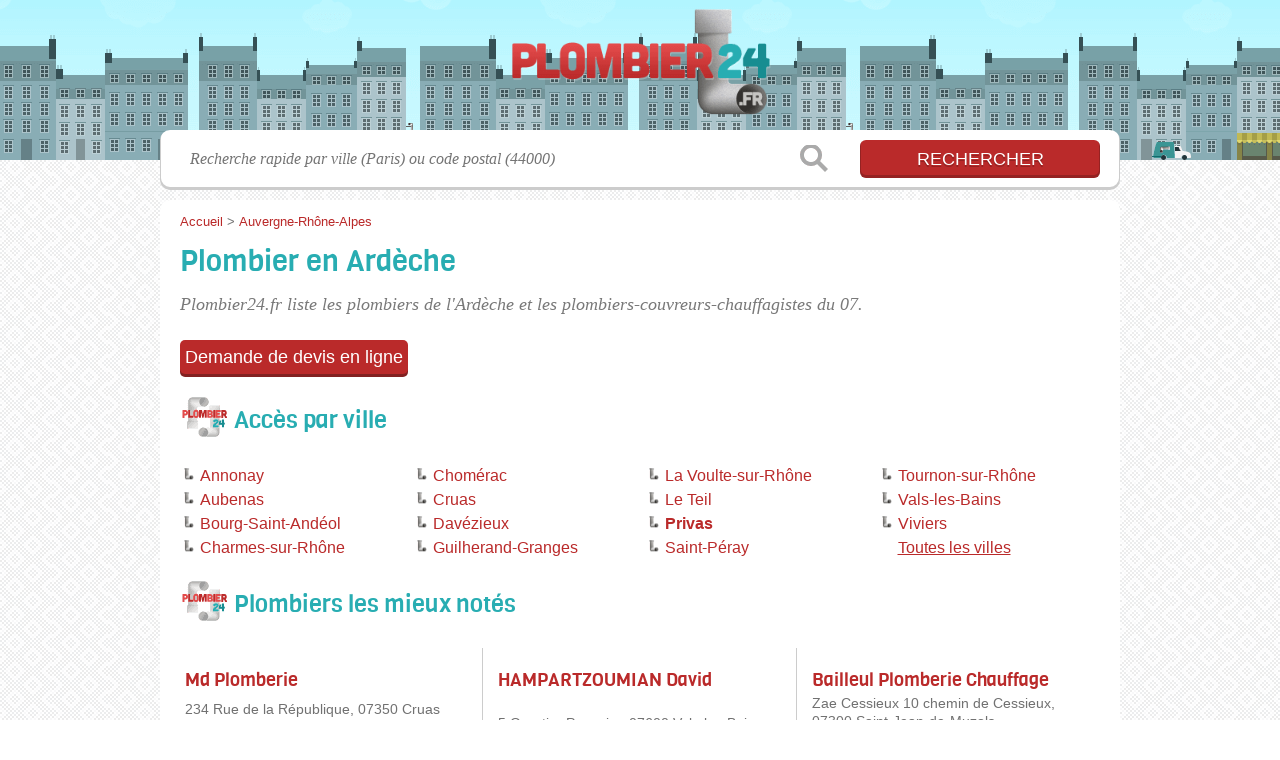

--- FILE ---
content_type: text/html; charset=utf-8
request_url: https://plombier24.fr/07/
body_size: 9997
content:
<!DOCTYPE html>
<html lang="fr">
<head>
    <link rel="icon" type="image/png" href="/favicon.png"/>
<link rel="apple-touch-icon" href="/apple-touch-icon.png">
<link rel="apple-touch-icon" sizes="76x76" href="/apple-touch-icon-76x76.png">
<link rel="apple-touch-icon" sizes="120x120" href="/apple-touch-icon-120x120.png">
<link rel="apple-touch-icon" sizes="152x152" href="/apple-touch-icon-152x152.png">



<meta charset="utf-8">
<meta name="viewport" content="width=device-width, initial-scale=1">
<title>Plombier Ardèche - Artisans 07</title>
<meta name="csrf-token" content="o9ruKA8GV0idGJB7JbSwlJINCOuChvWLpjH9Td4r">
<meta name="description" content="Infos pratiques sur les plombiers de l&#039;Ardèche : nom du commerce, plan d&#039;accès, adresse, horaires d&#039;ouverture, site web, téléphone, etc.">

<meta name="msapplication-TileImage" content="/ms-tile.png"/>
<meta name="msapplication-TileColor" content="#ffffff"/>


<script>
    window.viewPortWidth = Math.max(document.documentElement.clientWidth, window.innerWidth || 0);
    window.spwidth = window.innerWidth || document.documentElement.clientWidth || document.body.clientWidth;
    window.spBBInserted = window.spSqrInserted = window.spMobInserted = 0;
    window.inssense=function(e,n,i,d,s,a,t){if(loadsense(),t=typeof t<"u"&&t!==null?t:!1,a=typeof a<"u"&&a!==null?a:!1,d=typeof d<"u"&&d!==null?d:0,viewPortWidth<d||(s=typeof s<"u"&&s!==null?s:99999999,viewPortWidth>s))return!1;let l=0,o;e==="auto"&&n==="auto"?(o='<ins class="adsbygoogle" style="display:block" data-ad-client="ca-pub-2478488084860860" data-ad-slot="'+i+'" data-ad-format="auto" data-full-width-responsive="true"></ins>',l=500):o='<ins class="adsbygoogle" style="display:inline-block;width:'+e+"px;height:"+n+'px" data-ad-client="ca-pub-2478488084860860" data-ad-slot="'+i+'"></ins>',a&&(o='<div style="text-align:center">'+o+"</div>"),t!==!1&&document.getElementById(t)?document.getElementById(t).innerHTML=o:document.write(o),setTimeout(function(){(adsbygoogle=window.adsbygoogle||[]).push({})},l)};window.loadsense=function(){if(!window.senseloaded){let e=document.createElement("script");e.type="text/javascript",e.async=!0,e.src="https://pagead2.googlesyndication.com/pagead/js/adsbygoogle.js";let n=document.getElementsByTagName("script")[0];n.parentNode.insertBefore(e,n),window.senseloaded=!0}};window.pjfb=function(e,n,i,d,s){e==="pjItemTop"||e==="pjItemSide"?inssense(300,250,s,null,null,!0,e):n===i===d===s?inssense("auto","auto",n,null,null,null,e):viewPortWidth>980?inssense(800,100,n,null,null,null,e):viewPortWidth>760?inssense(600,100,i,null,null,null,e):viewPortWidth>540?inssense(400,75,d,null,null,null,e):viewPortWidth>300&&inssense(300,250,s,null,null,!0,e)};window.pjnit=function(e){typeof pjwhat>"u"&&(window.pjwhat=e,window.pjver="v3",window.pjInserted=0,window.pjBlockToNbRes={},window.pjInsIds=[])};window.listsense=function(e,n,i,d){viewPortWidth>980?inssense(800,100,e):viewPortWidth>760?inssense(600,100,n):viewPortWidth>540?inssense(400,75,i):viewPortWidth>300&&inssense(300,250,d,null,null,!0)};window.shodev=function(e,n,i,d,s){let a={166:{category:"13",id:"bbd20f260b"},46174809:{category:"10",id:"ea9ddadcc8"},984589:{category:"80",id:"1e527e0a9b"},871136:{category:"14",id:"bd88546f78"},162:{category:"153",id:"a291f532b7"},48662:{category:"72",id:"d4dc558722"},125885:{category:"123",id:"000e89c4ad"},259963:{category:"22",id:"e66086cf90"},89663:{category:"78",id:"7aad988729"},418893:{category:"25",id:"4e3b158b47"},225874:{category:"8",id:"12ffc7b41a"},156:{category:"7",id:"53c9f312c0"},887451:{category:"145",id:"d484a328f6"},326233:{category:"1",id:"30fba2cb1e"},224333:{category:"159",id:"349ef956ba"},147445:{category:"47",id:"d8d89d375b"},886358:{category:"28",id:"d7caed3563"},557561:{category:"11",id:"f224b82d06"},899657:{category:"165",id:"5a55a467e9"},72:{category:"72",id:"vfedb9dd71fd"}};if(!(e in a))return;n=typeof n<"u"?n:"#7a7a7a",i=typeof i<"u"?i:"#4b4b4b",n=n.startsWith("#")?n:"#"+n,i=i.startsWith("#")?i:"#"+i,d=typeof d<"u"?d:"#fff",s=typeof s<"u"?s:"Demande de devis en ligne";let t=document.getElementsByClassName("intro");t.length<1&&(t=document.getElementsByClassName("others")),t.length>=1&&!t[t.length-1].classList.contains("info")&&(t=t[t.length-1],window.ifrshown=!1,window.showif=function(){if(!ifrshown){t.innerHTML+='<div id="v'+a[e].id+'d"></div>',window.vud_partenaire_id="1561",window.vud_categorie_id=a[e].category;let l=document.createElement("script");l.type="text/javascript",l.src="//www.viteundevis.com/"+a[e].id+"/"+vud_partenaire_id+"/"+vud_categorie_id+"/";let o=document.getElementsByTagName("script")[0];o.parentNode.insertBefore(l,o)}ifrshown=!0},t.innerHTML+='<br/><br/><a id="devisbtn" href="javascript:void(0)" onclick="showif()" style="box-shadow: 0 3px '+i+"; font-family: 'Lucida Grande', Arial; padding : 5px; font-style: normal; display: inline-block; background: "+n+"; color : "+d+'; border-radius: 5px;">'+s+"</a>")};

</script>

<style>
    svg {
        width: 16px;
    }
</style>

<link rel="preload" as="style" href="https://plombier24.fr/build/assets/style-C4seDz1r.css" /><link rel="preload" as="style" href="https://plombier24.fr/build/assets/main-BoMrz8DB.css" /><link rel="modulepreload" href="https://plombier24.fr/build/assets/script-DCo9Vav5.js" /><link rel="stylesheet" href="https://plombier24.fr/build/assets/style-C4seDz1r.css" data-navigate-track="reload" /><link rel="stylesheet" href="https://plombier24.fr/build/assets/main-BoMrz8DB.css" data-navigate-track="reload" /><script type="module" src="https://plombier24.fr/build/assets/script-DCo9Vav5.js" data-navigate-track="reload"></script>
<script>
    function askGeo(redirectTo = null) {
        if ("geolocation" in navigator) {
            var timeoutVal = 10 * 1000;
            var maxAge = 5 * 60 * 1000;
            redirectTo = redirectTo ?? window.location.pathname;
            navigator.geolocation.getCurrentPosition(function (position) {
                window.location = window.location.origin + redirectTo + "?lat=" + position.coords.latitude + "&long=" + position.coords.longitude;
            }, function (error) {
                var errors = {
                    2: 'Votre position n\'est pas accessible',
                    3: 'Problème dans la recherche de position'
                };
                if (error.code == 2 || error.code == 3) {
                    alert("Erreur : " + errors[error.code]);
                } else {
                    alert("Impossible de vos géolocaliser, désolé.");
                }
            }, {enableHighAccuracy: true, timeout: timeoutVal, maximumAge: maxAge});
        } else {
            alert('Votre navigateur ne supporte pas la géolocalisation, désolé.');
        }
    }
</script>
    <script>
  (function(i,s,o,g,r,a,m){i['GoogleAnalyticsObject']=r;i[r]=i[r]||function(){
  (i[r].q=i[r].q||[]).push(arguments)},i[r].l=1*new Date();a=s.createElement(o),
  m=s.getElementsByTagName(o)[0];a.async=1;a.src=g;m.parentNode.insertBefore(a,m)
  })(window,document,'script','//www.google-analytics.com/analytics.js','ga');

  toto = '2804795';
  ga('create', 'UA-'+toto+'-36', 'plombier24.fr');
  ga('send', 'pageview');

</script>
</head>
<body class="">
<header id="h">
    <div class="c">
        <a href="/" class="logo">Plombier24.fr</a>
    </div>
</header>
<div id="s">
    <div class="c">

        <form method="get" action="/recherche">
            <fieldset>
                <input class="text" type="text" name="q"
                       value=""
                       placeholder="Recherche rapide par ville (Paris) ou code postal (44000)"
                       autocomplete="off"/>
                <input class="submit" type="submit" value="Rechercher"/>
            </fieldset>
        </form>

    </div>
</div>

<style>.fc-consent-root h2:before {
        content: none;
    }</style>

<div id="p">
    <div class="c">
                    <ol vocab="https://schema.org/" typeof="BreadcrumbList" class="bread"><li property="itemListElement" typeof="ListItem"><a property="item" typeof="WebPage" href="/"><span property="name">Accueil</span></a><meta property="position" content="0"><span class="sepa">&nbsp;&gt;&nbsp;</span></li><li property="itemListElement" typeof="ListItem"><a property="item" typeof="WebPage" href="/auvergne-rhone-alpes/"><span property="name">Auvergne-Rhône-Alpes</span></a><meta property="position" content="1"></li></ol>

        
        <div class="bw">

        
        <h1>Plombier en Ardèche</h1>

                    <p class="intro">
                Plombier24.fr liste les <em>plombiers de l'Ardèche</em> et les plombiers-couvreurs-chauffagistes du 07.
            </p>
        
        

                    
            <h2>Accès par ville</h2>

            <ul class="filters communes">
                        <li><a href="/07/annonay/">Annonay</a></li>
                    <li><a href="/07/aubenas/">Aubenas</a></li>
                    <li><a href="/07/bourg-saint-andeol/">Bourg-Saint-Andéol</a></li>
                    <li><a href="/07/charmes-sur-rhone/">Charmes-sur-Rhône</a></li>
                    <li><a href="/07/chomerac/">Chomérac</a></li>
                    <li><a href="/07/cruas/">Cruas</a></li>
                    <li><a href="/07/davezieux/">Davézieux</a></li>
                    <li><a href="/07/guilherand-granges/">Guilherand-Granges</a></li>
                    <li><a href="/07/la-voulte-sur-rhone/">La Voulte-sur-Rhône</a></li>
                    <li><a href="/07/le-teil/">Le Teil</a></li>
                    <li><strong><a href="/07/privas/">Privas</a></strong></li>
                    <li><a href="/07/saint-peray/">Saint-Péray</a></li>
                    <li><a href="/07/tournon-sur-rhone/">Tournon-sur-Rhône</a></li>
                    <li><a href="/07/vals-les-bains/">Vals-les-Bains</a></li>
                    <li><a href="/07/viviers/">Viviers</a></li>
                <li class="allVilles"><a href="/07/communes">Toutes les villes</a></li>
    </ul>

            
                    
    </div>

            
                    <h2 class="feature">Plombiers les mieux notés</h2>
    <div class="items full featured featuredTopRated itcnt6" id="featuredTopRated">
                    <div class="item">
                <h3 class="tofit">
                    <a href="/07/cruas/md-plomberie-22v4" title="Md Plomberie">Md Plomberie</a>
                </h3>
                <p class="sub">
                                            234 Rue de la République, 
                                        <span class="cpVille">07350 Cruas</span>
                                    <p class="more ratingInfo">
                        <span class="shortRatings"><span class="ratings r50">
            <svg class="svgratings">
                <use xlink:href="#stars-5-0-star"/>
            </svg>
            5,0 étoiles sur 5</span>
            <span class="ratingsStats">10 avis</span>
        </span>
                <br/>
                        </p>
                                                    <p class="more openInfo">
                        <!-- opnow data-id="22v4" -->
            
                    
                            
                <span class="closedNow">Fermé, ouvre demain à 8h</span>
                            <!-- /opnow -->
                    </p>
                            </div>
                    <div class="item">
                <h3 class="tofit">
                    <a href="/07/vals-les-bains/hampartzoumian-david-4hi" title="HAMPARTZOUMIAN David">HAMPARTZOUMIAN David</a>
                </h3>
                <p class="sub">
                                            5 Quartier Pasquier, 
                                        <span class="cpVille">07600 Vals-les-Bains</span>
                                    <p class="more ratingInfo">
                        <span class="shortRatings"><span class="ratings r50">
            <svg class="svgratings">
                <use xlink:href="#stars-5-0-star"/>
            </svg>
            5,0 étoiles sur 5</span>
            <span class="ratingsStats">7 avis</span>
        </span>
                <br/>
                        </p>
                                            </div>
                    <div class="item">
                <h3 class="tofit">
                    <a href="/07/saint-jean-de-muzols/bailleul-plomberie-chauffage-1mt3" title="Bailleul Plomberie Chauffage">Bailleul Plomberie Chauffage</a>
                </h3>
                <p class="sub">
                                            Zae Cessieux
10 chemin de Cessieux, 
                                        <span class="cpVille">07300 Saint-Jean-de-Muzols</span>
                                    <p class="more ratingInfo">
                        <span class="shortRatings"><span class="ratings r50">
            <svg class="svgratings">
                <use xlink:href="#stars-5-0-star"/>
            </svg>
            5,0 étoiles sur 5</span>
            <span class="ratingsStats">32 avis</span>
        </span>
                <br/>
                        </p>
                                                    <p class="more openInfo">
                        <!-- opnow data-id="1mt3" -->
            
                    
                            
                <span class="closedNow">Fermé, ouvre demain à 8h</span>
                            <!-- /opnow -->
                    </p>
                            </div>
                    <div class="item">
                <h3 class="tofit">
                    <a href="/07/saint-peray/a2m-plomberie-1i9k" title="A2M Plomberie">A2M Plomberie</a>
                </h3>
                <p class="sub">
                                            13 Rue Jean Baptiste Vivares, 
                                        <span class="cpVille">07130 Saint-Péray</span>
                                    <p class="more ratingInfo">
                        <span class="shortRatings"><span class="ratings r50">
            <svg class="svgratings">
                <use xlink:href="#stars-5-0-star"/>
            </svg>
            5,0 étoiles sur 5</span>
            <span class="ratingsStats">8 avis</span>
        </span>
                <br/>
                        </p>
                                            </div>
                    <div class="item">
                <h3 class="tofit">
                    <a href="/07/chirols/fargier-joel-4wg" title="Fargier Joël">Fargier Joël</a>
                </h3>
                <p class="sub">
                                            Le Fez, 
                                        <span class="cpVille">07380 Chirols</span>
                                    <p class="more ratingInfo">
                        <span class="shortRatings"><span class="ratings r50">
            <svg class="svgratings">
                <use xlink:href="#stars-5-0-star"/>
            </svg>
            5,0 étoiles sur 5</span>
            <span class="ratingsStats">5 avis</span>
        </span>
                <br/>
                        </p>
                                            </div>
                    <div class="item">
                <h3 class="tofit">
                    <a href="/07/annonay/besset-1tgr" title="Besset">Besset</a>
                </h3>
                <p class="sub">
                                            56 avenue de l&#039;Europe, 
                                        <span class="cpVille">07100 Annonay</span>
                                    <p class="more ratingInfo">
                        <span class="shortRatings"><span class="ratings r50">
            <svg class="svgratings">
                <use xlink:href="#stars-5-0-star"/>
            </svg>
            5,0 étoiles sur 5</span>
            <span class="ratingsStats">5 avis</span>
        </span>
                <br/>
                        </p>
                                                    <p class="more openInfo">
                        <!-- opnow data-id="1tgr" -->
            
                    
                            
                <span class="closedNow">Fermé, ouvre demain à 7h30</span>
                            <!-- /opnow -->
                    </p>
                            </div>
                            <div class="seeAll">
                <a href="/07/meilleurs" class="showAll"
                   title="Afficher tout">Afficher tout</a>
            </div>
            </div>
        
                                
    <div class="section items">
        <h2>139 plombiers référencés</h2>

        <span id="slg" data-slg="ardeche"></span>
    <div class="item hasrt nfolvl2">
            <h3>
            <a href="/07/saint-jean-roure/2pce-290m">2Pce</a>
        </h3>
    
    <p class="sub">180 chemin des Barbelottes, 07160 Saint-Jean-Roure</p>

    
                        <p class="oprt more dos">
                                <!-- opnow data-id="290m" -->
            
                    
                            
                <span class="closedNow">Fermé, ouvre demain à 8h</span>
                            <!-- /opnow -->
                                                    <span class="sep">-</span>
                                <span class="shortRatings"><span class="ratings r50">
            <svg class="svgratings">
                <use xlink:href="#stars-5-0-star"/>
            </svg>
            5,0 étoiles sur 5</span>
            <span class="ratingsStats">7 avis</span>
        </span>
                <br/>
                </p>
            
        <p class="more tpsv ">
                <span class="type">Plombier-Chauffagiste</span>


        
            </p>

    
    <div class="btn" id="c290m">
                                    <a href="/07/saint-jean-roure/2pce-290m#horaires" class="greyBtn c-button__openings">
                    <span><svg viewBox="0 0 100 100"><use xlink:href="#icon-openings"/></svg> Horaires</span>
                </a>
                                        <a href="/07/saint-jean-roure/2pce-290m#telephone" class="c2call greyBtn c-button__phone" type="button" data-c2call="/07/saint-jean-roure/2pce-290m/tel">
                    <span><svg viewBox="0 0 100 100"><use xlink:href="#icon-phone"/></svg> Téléphone</span>
                </a>
                        </div>
    <div class="illu">
            </div>
    <a class="mobileLink" href="/07/saint-jean-roure/2pce-290m">
        <span>2Pce</span>
    </a>
</div>

    
    

    <div class="item hasrt nfolvl2">
            <h3>
            <a href="/07/felines/a-grange-et-fils-4ks">A-Grange et Fils</a>
        </h3>
    
    <p class="sub">Le Flacher, 07340 Félines</p>

    
                        <p class="oprt more dos">
                                <!-- opnow data-id="4ks" -->
            
                    
                            
                <span class="closedNow">Fermé, ouvre demain à 7h30</span>
                            <!-- /opnow -->
                                                    <span class="sep">-</span>
                                <span class="shortRatings"><span class="ratings r50">
            <svg class="svgratings">
                <use xlink:href="#stars-5-0-star"/>
            </svg>
            5,0 étoiles sur 5</span>
            <span class="ratingsStats">37 avis</span>
        </span>
                <br/>
                </p>
            
        <p class="more tpsv ">
                <span class="type">Plombier-Chauffagiste-Zingueur</span>


        
            </p>

    
    <div class="btn" id="c4ks">
                                    <a href="/07/felines/a-grange-et-fils-4ks#horaires" class="greyBtn c-button__openings">
                    <span><svg viewBox="0 0 100 100"><use xlink:href="#icon-openings"/></svg> Horaires</span>
                </a>
                                        <a href="/07/felines/a-grange-et-fils-4ks#telephone" class="c2call greyBtn c-button__phone" type="button" data-c2call="/07/felines/a-grange-et-fils-4ks/tel">
                    <span><svg viewBox="0 0 100 100"><use xlink:href="#icon-phone"/></svg> Téléphone</span>
                </a>
                        </div>
    <div class="illu">
            </div>
    <a class="mobileLink" href="/07/felines/a-grange-et-fils-4ks">
        <span>A-Grange et Fils</span>
    </a>
</div>

    
    

    <div class="item hasrt nfolvl1">
            <h3>
            <a href="/07/guilherand-granges/a-b-n-services-23xj">A.B.N Services</a>
        </h3>
    
    <p class="sub">381 Rue Blaise Pascal, 07500 Guilherand-Granges</p>

    
                        <p class="oprt more ">
                                <!-- opnow data-id="23xj" -->
    <!-- /opnow -->
                                                <span class="shortRatings"><span class="ratings r50">
            <svg class="svgratings">
                <use xlink:href="#stars-5-0-star"/>
            </svg>
            5,0 étoiles sur 5</span>
            <span class="ratingsStats">30 avis</span>
        </span>
                <br/>
                </p>
            
        <p class="more tpsv ">
                <span class="type">Plombier-Chauffagiste</span>


        
            </p>

    
    <div class="btn" id="c23xj">
                                                <a href="/07/guilherand-granges/a-b-n-services-23xj#telephone" class="c2call greyBtn c-button__phone" type="button" data-c2call="/07/guilherand-granges/a-b-n-services-23xj/tel">
                    <span><svg viewBox="0 0 100 100"><use xlink:href="#icon-phone"/></svg> Téléphone</span>
                </a>
                        </div>
    <div class="illu">
            </div>
    <a class="mobileLink" href="/07/guilherand-granges/a-b-n-services-23xj">
        <span>A.B.N Services</span>
    </a>
</div>

    
    </div><div class="be wide">
    <script type="text/javascript">
        pjnit("plombier");
        window.pjPerPage = 2;
        window.pjBlockToNbRes = {
            "pjsleads1" : "3",
            "pjsleads2" : "1",
            "pjsleads3" : "2"
        };

        if(document.getElementById("slg") && pjInserted < pjPerPage) {
            pjInserted++;
            window.pjInsIds[window.pjInsIds.length] = 'pjsleads'+pjInserted;
            document.write('<ins id="pjsleads'+pjInserted+'"></ins>');
        } else {
            listsense(4531332458, 3054599253, 1577866052, 9229912054);
        }
    </script>
</div><div class="items">

    <div class="item nfolvl0">
            <h3>
            <a href="/07/coux/a-d-p-s-risson-4f0">A.D.P.S Risson</a>
        </h3>
    
    <p class="sub">505 Chemin Charriere, 07000 Coux</p>

    
                
        <p class="more tpsv ">
                <span class="type">Plombier-Chauffagiste</span>


        
            </p>

    
    <div class="btn" id="c4f0">
                                                <a href="/07/coux/a-d-p-s-risson-4f0#telephone" class="c2call greyBtn c-button__phone" type="button" data-c2call="/07/coux/a-d-p-s-risson-4f0/tel">
                    <span><svg viewBox="0 0 100 100"><use xlink:href="#icon-phone"/></svg> Téléphone</span>
                </a>
                        </div>
    <div class="illu">
            </div>
    <a class="mobileLink" href="/07/coux/a-d-p-s-risson-4f0">
        <span>A.D.P.S Risson</span>
    </a>
</div>

    
    

    <div class="item hasrt nfolvl1">
            <h3>
            <a href="/07/saint-peray/a2m-plomberie-1i9k">A2M Plomberie</a>
        </h3>
    
    <p class="sub">13 Rue Jean Baptiste Vivares, 07130 Saint-Péray</p>

    
                        <p class="oprt more ">
                                <!-- opnow data-id="1i9k" -->
    <!-- /opnow -->
                                                <span class="shortRatings"><span class="ratings r50">
            <svg class="svgratings">
                <use xlink:href="#stars-5-0-star"/>
            </svg>
            5,0 étoiles sur 5</span>
            <span class="ratingsStats">8 avis</span>
        </span>
                <br/>
                </p>
            
        <p class="more tpsv ">
                <span class="type">Plombier-Chauffagiste</span>


        
            </p>

    
    <div class="btn" id="c1i9k">
                                                <a href="/07/saint-peray/a2m-plomberie-1i9k#telephone" class="c2call greyBtn c-button__phone" type="button" data-c2call="/07/saint-peray/a2m-plomberie-1i9k/tel">
                    <span><svg viewBox="0 0 100 100"><use xlink:href="#icon-phone"/></svg> Téléphone</span>
                </a>
                        </div>
    <div class="illu">
            </div>
    <a class="mobileLink" href="/07/saint-peray/a2m-plomberie-1i9k">
        <span>A2M Plomberie</span>
    </a>
</div>

    
    

    <div class="item hasrt nfolvl3">
            <h3>
            <a href="/07/le-teil/abc-electr-eau-28h3">Abc Electr-Eau</a>
        </h3>
    
    <p class="sub">11 Rue André Sévenier, 07400 Le Teil</p>

    
                        <p class="oprt more dos">
                                <!-- opnow data-id="28h3" -->
            
                    
                            
                <span class="closedNow">Fermé, ouvre demain à 8h30</span>
                            <!-- /opnow -->
                                                    <span class="sep">-</span>
                                <span class="shortRatings"><span class="ratings r40">
            <svg class="svgratings">
                <use xlink:href="#stars-4-0-star"/>
            </svg>
            4,0 étoiles sur 5</span>
            <span class="ratingsStats">46 avis</span>
        </span>
                <br/>
                </p>
            
        <p class="more tpsv ">
                <span class="type def">Plombier</span>


        
            </p>

    
    <div class="btn" id="c28h3">
                                    <a href="/07/le-teil/abc-electr-eau-28h3#horaires" class="greyBtn c-button__openings">
                    <span><svg viewBox="0 0 100 100"><use xlink:href="#icon-openings"/></svg> Horaires</span>
                </a>
                                        <a href="/07/le-teil/abc-electr-eau-28h3#telephone" class="c2call greyBtn c-button__phone" type="button" data-c2call="/07/le-teil/abc-electr-eau-28h3/tel">
                    <span><svg viewBox="0 0 100 100"><use xlink:href="#icon-phone"/></svg> Téléphone</span>
                </a>
                        </div>
    <div class="illu">
            </div>
    <a class="mobileLink" href="/07/le-teil/abc-electr-eau-28h3">
        <span>Abc Electr-Eau</span>
    </a>
</div>

    
    </div><div class="be wide">
    <script type="text/javascript">
        pjnit("plombier");
        window.pjPerPage = 2;
        window.pjBlockToNbRes = {
            "pjsleads1" : "3",
            "pjsleads2" : "1",
            "pjsleads3" : "2"
        };

        if(document.getElementById("slg") && pjInserted < pjPerPage) {
            pjInserted++;
            window.pjInsIds[window.pjInsIds.length] = 'pjsleads'+pjInserted;
            document.write('<ins id="pjsleads'+pjInserted+'"></ins>');
        } else {
            listsense(4531332458, 3054599253, 1577866052, 9229912054);
        }
    </script>
</div><div class="items">

    <div class="item hasrt nfolvl2">
            <h3>
            <a href="/07/saint-etienne-de-fontbellon/alves-olivier-1soq">ALVES Olivier</a>
        </h3>
    
    <p class="sub">Quartier Les Champs, 07200 Saint-Étienne-de-Fontbellon</p>

    
                        <p class="oprt more dos">
                                <!-- opnow data-id="1soq" -->
            
                    
                            
                <span class="closedNow">Fermé, ouvre demain à 8h</span>
                            <!-- /opnow -->
                                                    <span class="sep">-</span>
                                <span class="shortRatings"><span class="ratings r45">
            <svg class="svgratings">
                <use xlink:href="#stars-4-5-star"/>
            </svg>
            4,5 étoiles sur 5</span>
            <span class="ratingsStats">5 avis</span>
        </span>
                <br/>
                </p>
            
        <p class="more tpsv folded">
                <span class="type">Plombier - <span class="icon-artisan">artisan</span></span>


        
            </p>

    
    <div class="btn" id="c1soq">
                                    <a href="/07/saint-etienne-de-fontbellon/alves-olivier-1soq#horaires" class="greyBtn c-button__openings">
                    <span><svg viewBox="0 0 100 100"><use xlink:href="#icon-openings"/></svg> Horaires</span>
                </a>
                                        <a href="/07/saint-etienne-de-fontbellon/alves-olivier-1soq#telephone" class="c2call greyBtn c-button__phone" type="button" data-c2call="/07/saint-etienne-de-fontbellon/alves-olivier-1soq/tel">
                    <span><svg viewBox="0 0 100 100"><use xlink:href="#icon-phone"/></svg> Téléphone</span>
                </a>
                        </div>
    <div class="illu">
            </div>
    <a class="mobileLink" href="/07/saint-etienne-de-fontbellon/alves-olivier-1soq">
        <span>ALVES Olivier</span>
    </a>
</div>

    
    

    <div class="item nfolvl0">
            <h3>
            <a href="/07/balazuc/ancey-jean-4p0">ANCEY Jean</a>
        </h3>
    
    <p class="sub">Chaussy, 07120 Balazuc</p>

    
                
        <p class="more tpsv folded">
                <span class="type def">Plombier</span>


        
            </p>

    
    <div class="btn" id="c4p0">
                                                <a href="/07/balazuc/ancey-jean-4p0#telephone" class="c2call greyBtn c-button__phone" type="button" data-c2call="/07/balazuc/ancey-jean-4p0/tel">
                    <span><svg viewBox="0 0 100 100"><use xlink:href="#icon-phone"/></svg> Téléphone</span>
                </a>
                        </div>
    <div class="illu">
            </div>
    <a class="mobileLink" href="/07/balazuc/ancey-jean-4p0">
        <span>ANCEY Jean</span>
    </a>
</div>

    
    

    <div class="item nfolvl0">
            <h3>
            <a href="/07/orgnac-l-aven/angles-corentin-plomberie-chauffage-4q2">ANGLES Corentin Plomberie Chauffage</a>
        </h3>
    
    <p class="sub">Le Village, 07150 Orgnac-l&#039;Aven</p>

    
                
        <p class="more tpsv ">
                <span class="type">Plombière-Chauffagiste - <span class="icon-artisan">artisan</span></span>


        
            </p>

    
    <div class="btn" id="c4q2">
                                                <a href="/07/orgnac-l-aven/angles-corentin-plomberie-chauffage-4q2#telephone" class="c2call greyBtn c-button__phone" type="button" data-c2call="/07/orgnac-l-aven/angles-corentin-plomberie-chauffage-4q2/tel">
                    <span><svg viewBox="0 0 100 100"><use xlink:href="#icon-phone"/></svg> Téléphone</span>
                </a>
                        </div>
    <div class="illu">
            </div>
    <a class="mobileLink" href="/07/orgnac-l-aven/angles-corentin-plomberie-chauffage-4q2">
        <span>ANGLES Corentin Plomberie Chauffage</span>
    </a>
</div>

    
    </div><div class="be wide">
    <script type="text/javascript">
        pjnit("plombier");
        window.pjPerPage = 2;
        window.pjBlockToNbRes = {
            "pjsleads1" : "3",
            "pjsleads2" : "1",
            "pjsleads3" : "2"
        };

        if(document.getElementById("slg") && pjInserted < pjPerPage) {
            pjInserted++;
            window.pjInsIds[window.pjInsIds.length] = 'pjsleads'+pjInserted;
            document.write('<ins id="pjsleads'+pjInserted+'"></ins>');
        } else {
            listsense(4531332458, 3054599253, 1577866052, 9229912054);
        }
    </script>
</div><div class="items">

    <div class="item nfolvl0">
            <h3>
            <a href="/07/saint-julien-du-serre/anthouard-richard-20dc">Anthouard Richard</a>
        </h3>
    
    <p class="sub">14 Chemin Jardins, 07200 Saint-Julien-du-Serre</p>

    
                
        <p class="more tpsv folded">
                <span class="type def">Plombier</span>


        
            </p>

    
    <div class="btn" id="c20dc">
                                                <a href="/07/saint-julien-du-serre/anthouard-richard-20dc#telephone" class="c2call greyBtn c-button__phone" type="button" data-c2call="/07/saint-julien-du-serre/anthouard-richard-20dc/tel">
                    <span><svg viewBox="0 0 100 100"><use xlink:href="#icon-phone"/></svg> Téléphone</span>
                </a>
                        </div>
    <div class="illu">
            </div>
    <a class="mobileLink" href="/07/saint-julien-du-serre/anthouard-richard-20dc">
        <span>Anthouard Richard</span>
    </a>
</div>

    
    

    <div class="item hasrt nfolvl2">
            <h3>
            <a href="/07/saint-agreve/armand-robert-1cbu">Armand Robert</a>
        </h3>
    
    <p class="sub">14 Rue du Dr Tourasse, 07320 Saint-Agrève</p>

    
                        <p class="oprt more dos">
                                <!-- opnow data-id="1cbu" -->
            
                    
                            
                <span class="closedNow">Fermé, ouvre demain à 9h</span>
                            <!-- /opnow -->
                                                    <span class="sep">-</span>
                                <span class="shortRatings"><span class="ratings r35">
            <svg class="svgratings">
                <use xlink:href="#stars-3-5-star"/>
            </svg>
            3,5 étoiles sur 5</span>
            <span class="ratingsStats">9 avis</span>
        </span>
                <br/>
                </p>
            
        <p class="more tpsv ">
                <span class="type">Plombier-Chauffagiste-Zingueur</span>


        
            </p>

    
    <div class="btn" id="c1cbu">
                                    <a href="/07/saint-agreve/armand-robert-1cbu#horaires" class="greyBtn c-button__openings">
                    <span><svg viewBox="0 0 100 100"><use xlink:href="#icon-openings"/></svg> Horaires</span>
                </a>
                                        <a href="/07/saint-agreve/armand-robert-1cbu#telephone" class="c2call greyBtn c-button__phone" type="button" data-c2call="/07/saint-agreve/armand-robert-1cbu/tel">
                    <span><svg viewBox="0 0 100 100"><use xlink:href="#icon-phone"/></svg> Téléphone</span>
                </a>
                        </div>
    <div class="illu">
            </div>
    <a class="mobileLink" href="/07/saint-agreve/armand-robert-1cbu">
        <span>Armand Robert</span>
    </a>
</div>

    
    

    <div class="item nfolvl0">
            <h3>
            <a href="/07/saint-pierre-de-colombier/audigier-michel-4wh">Audigier Michel</a>
        </h3>
    
    <p class="sub">Le Pouget, 07450 Saint-Pierre-de-Colombier</p>

    
                
        <p class="more tpsv folded">
                <span class="type">Plombier - <span class="icon-artisan">artisan</span></span>


        
            </p>

    
    <div class="btn" id="c4wh">
                                                <a href="/07/saint-pierre-de-colombier/audigier-michel-4wh#telephone" class="c2call greyBtn c-button__phone" type="button" data-c2call="/07/saint-pierre-de-colombier/audigier-michel-4wh/tel">
                    <span><svg viewBox="0 0 100 100"><use xlink:href="#icon-phone"/></svg> Téléphone</span>
                </a>
                        </div>
    <div class="illu">
            </div>
    <a class="mobileLink" href="/07/saint-pierre-de-colombier/audigier-michel-4wh">
        <span>Audigier Michel</span>
    </a>
</div>

    
    

    <div class="item hasrt nfolvl1">
            <h3>
            <a href="/07/le-cheylard/aulagnier-jerome-4jd">Aulagnier Jérôme</a>
        </h3>
    
    <p class="sub">Le
635 chemin de Chantelauve, 07160 Le Cheylard</p>

    
                        <p class="oprt more ">
                                <!-- opnow data-id="4jd" -->
    <!-- /opnow -->
                                                <span class="shortRatings"><span class="ratings r35">
            <svg class="svgratings">
                <use xlink:href="#stars-3-5-star"/>
            </svg>
            3,5 étoiles sur 5</span>
            <span class="ratingsStats">7 avis</span>
        </span>
                <br/>
                </p>
            
        <p class="more tpsv ">
                <span class="type">Plombier-Chauffagiste-Zingueur</span>


        
            </p>

    
    <div class="btn" id="c4jd">
                                                <a href="/07/le-cheylard/aulagnier-jerome-4jd#telephone" class="c2call greyBtn c-button__phone" type="button" data-c2call="/07/le-cheylard/aulagnier-jerome-4jd/tel">
                    <span><svg viewBox="0 0 100 100"><use xlink:href="#icon-phone"/></svg> Téléphone</span>
                </a>
                        </div>
    <div class="illu">
            </div>
    <a class="mobileLink" href="/07/le-cheylard/aulagnier-jerome-4jd">
        <span>Aulagnier Jérôme</span>
    </a>
</div>

    
    

    <div class="item hasrt nfolvl2">
            <h3>
            <a href="/07/saint-jean-de-muzols/bailleul-plomberie-chauffage-1mt3">Bailleul Plomberie Chauffage</a>
        </h3>
    
    <p class="sub">Zae Cessieux
10 chemin de Cessieux, 07300 Saint-Jean-de-Muzols</p>

    
                        <p class="oprt more dos">
                                <!-- opnow data-id="1mt3" -->
            
                    
                            
                <span class="closedNow">Fermé, ouvre demain à 8h</span>
                            <!-- /opnow -->
                                                    <span class="sep">-</span>
                                <span class="shortRatings"><span class="ratings r50">
            <svg class="svgratings">
                <use xlink:href="#stars-5-0-star"/>
            </svg>
            5,0 étoiles sur 5</span>
            <span class="ratingsStats">32 avis</span>
        </span>
                <br/>
                </p>
            
        <p class="more tpsv ">
                <span class="type">Plombier-Chauffagiste</span>


        
            </p>

    
    <div class="btn" id="c1mt3">
                                    <a href="/07/saint-jean-de-muzols/bailleul-plomberie-chauffage-1mt3#horaires" class="greyBtn c-button__openings">
                    <span><svg viewBox="0 0 100 100"><use xlink:href="#icon-openings"/></svg> Horaires</span>
                </a>
                                        <a href="/07/saint-jean-de-muzols/bailleul-plomberie-chauffage-1mt3#telephone" class="c2call greyBtn c-button__phone" type="button" data-c2call="/07/saint-jean-de-muzols/bailleul-plomberie-chauffage-1mt3/tel">
                    <span><svg viewBox="0 0 100 100"><use xlink:href="#icon-phone"/></svg> Téléphone</span>
                </a>
                        </div>
    <div class="illu">
            </div>
    <a class="mobileLink" href="/07/saint-jean-de-muzols/bailleul-plomberie-chauffage-1mt3">
        <span>Bailleul Plomberie Chauffage</span>
    </a>
</div>

    
    

    <div class="item hasrt nfolvl1">
            <h3>
            <a href="/07/joyeuse/beraud-et-fils-4pb">Béraud et Fils</a>
        </h3>
    
    <p class="sub">Av. De Plan Bernard, 07260 Joyeuse</p>

    
                        <p class="oprt more ">
                                <!-- opnow data-id="4pb" -->
    <!-- /opnow -->
                                                <span class="shortRatings"><span class="ratings r40">
            <svg class="svgratings">
                <use xlink:href="#stars-4-0-star"/>
            </svg>
            4,0 étoiles sur 5</span>
            <span class="ratingsStats">4 avis</span>
        </span>
                <br/>
                </p>
            
        <p class="more tpsv ">
                <span class="type">Plombier-Chauffagiste</span>


        
            </p>

    
    <div class="btn" id="c4pb">
                                                <a href="/07/joyeuse/beraud-et-fils-4pb#telephone" class="c2call greyBtn c-button__phone" type="button" data-c2call="/07/joyeuse/beraud-et-fils-4pb/tel">
                    <span><svg viewBox="0 0 100 100"><use xlink:href="#icon-phone"/></svg> Téléphone</span>
                </a>
                        </div>
    <div class="illu">
            </div>
    <a class="mobileLink" href="/07/joyeuse/beraud-et-fils-4pb">
        <span>Béraud et Fils</span>
    </a>
</div>

    
    

    <div class="item hasrt nfolvl2">
            <h3>
            <a href="/07/annonay/besset-1tgr">Besset</a>
        </h3>
    
    <p class="sub">56 avenue de l&#039;Europe, 07100 Annonay</p>

    
                        <p class="oprt more dos">
                                <!-- opnow data-id="1tgr" -->
            
                    
                            
                <span class="closedNow">Fermé, ouvre demain à 7h30</span>
                            <!-- /opnow -->
                                                    <span class="sep">-</span>
                                <span class="shortRatings"><span class="ratings r50">
            <svg class="svgratings">
                <use xlink:href="#stars-5-0-star"/>
            </svg>
            5,0 étoiles sur 5</span>
            <span class="ratingsStats">5 avis</span>
        </span>
                <br/>
                </p>
            
        <p class="more tpsv ">
                <span class="type">Plombier-Chauffagiste</span>


        
            </p>

    
    <div class="btn" id="c1tgr">
                                    <a href="/07/annonay/besset-1tgr#horaires" class="greyBtn c-button__openings">
                    <span><svg viewBox="0 0 100 100"><use xlink:href="#icon-openings"/></svg> Horaires</span>
                </a>
                                        <a href="/07/annonay/besset-1tgr#telephone" class="c2call greyBtn c-button__phone" type="button" data-c2call="/07/annonay/besset-1tgr/tel">
                    <span><svg viewBox="0 0 100 100"><use xlink:href="#icon-phone"/></svg> Téléphone</span>
                </a>
                        </div>
    <div class="illu">
            </div>
    <a class="mobileLink" href="/07/annonay/besset-1tgr">
        <span>Besset</span>
    </a>
</div>

    
    

    <div class="item nfolvl1">
            <h3>
            <a href="/07/boulieu-les-annonay/biennier-bruno-4jz">Biennier Bruno</a>
        </h3>
    
    <p class="sub">103 Route Départementale 820, 07100 Boulieu-lès-Annonay</p>

    
                        <p class="oprt more ">
                                <!-- opnow data-id="4jz" -->
            
                    
                            
                <span class="closedNow">Fermé, ouvre demain à 8h</span>
                            <!-- /opnow -->
                                                            </p>
            
        <p class="more tpsv ">
                <span class="type">Plombier-Chauffagiste-Zingueur - <span class="icon-artisan">artisan</span></span>


        
            </p>

    
    <div class="btn" id="c4jz">
                                    <a href="/07/boulieu-les-annonay/biennier-bruno-4jz#horaires" class="greyBtn c-button__openings">
                    <span><svg viewBox="0 0 100 100"><use xlink:href="#icon-openings"/></svg> Horaires</span>
                </a>
                                        <a href="/07/boulieu-les-annonay/biennier-bruno-4jz#telephone" class="c2call greyBtn c-button__phone" type="button" data-c2call="/07/boulieu-les-annonay/biennier-bruno-4jz/tel">
                    <span><svg viewBox="0 0 100 100"><use xlink:href="#icon-phone"/></svg> Téléphone</span>
                </a>
                        </div>
    <div class="illu">
            </div>
    <a class="mobileLink" href="/07/boulieu-les-annonay/biennier-bruno-4jz">
        <span>Biennier Bruno</span>
    </a>
</div>

    
    

    <div class="item nfolvl0">
            <h3>
            <a href="/07/beauchastel/bois-gael-1dd6">Bois Gaël</a>
        </h3>
    
    <p class="sub">Quartier Ile Blaud, 07800 Beauchastel</p>

    
                
        <p class="more tpsv ">
                <span class="type">Plombier-Chauffagiste</span>


        
            </p>

    
    <div class="btn" id="c1dd6">
                                                <a href="/07/beauchastel/bois-gael-1dd6#telephone" class="c2call greyBtn c-button__phone" type="button" data-c2call="/07/beauchastel/bois-gael-1dd6/tel">
                    <span><svg viewBox="0 0 100 100"><use xlink:href="#icon-phone"/></svg> Téléphone</span>
                </a>
                        </div>
    <div class="illu">
            </div>
    <a class="mobileLink" href="/07/beauchastel/bois-gael-1dd6">
        <span>Bois Gaël</span>
    </a>
</div>

    
    

    <div class="item nfolvl1">
            <h3>
            <a href="/07/uzer/bonn-nicolas-4pp">BONN Nicolas</a>
        </h3>
    
    <p class="sub">825 Quartier Combes Volpillieres, 07110 Uzer</p>

    
                        <p class="oprt more ">
                                <!-- opnow data-id="4pp" -->
            
                    
                            
                <span class="closedNow">Fermé, ouvre demain à 7h30</span>
                            <!-- /opnow -->
                                                            </p>
            
        <p class="more tpsv ">
                <span class="type">Plombière-Chauffagiste</span>


        
            </p>

    
    <div class="btn" id="c4pp">
                                    <a href="/07/uzer/bonn-nicolas-4pp#horaires" class="greyBtn c-button__openings">
                    <span><svg viewBox="0 0 100 100"><use xlink:href="#icon-openings"/></svg> Horaires</span>
                </a>
                                        <a href="/07/uzer/bonn-nicolas-4pp#telephone" class="c2call greyBtn c-button__phone" type="button" data-c2call="/07/uzer/bonn-nicolas-4pp/tel">
                    <span><svg viewBox="0 0 100 100"><use xlink:href="#icon-phone"/></svg> Téléphone</span>
                </a>
                        </div>
    <div class="illu">
            </div>
    <a class="mobileLink" href="/07/uzer/bonn-nicolas-4pp">
        <span>BONN Nicolas</span>
    </a>
</div>

    
    

    <div class="item last hasrt nfolvl2">
            <h3>
            <a href="/07/annonay/bonnet-4js">Bonnet</a>
        </h3>
    
    <p class="sub">8 Rue de Deume, 07100 Annonay</p>

    
                        <p class="oprt more dos">
                                <!-- opnow data-id="4js" -->
            
                    
                            
                <span class="closedNow">Fermé, ouvre mardi à 8h30</span>
                            <!-- /opnow -->
                                                    <span class="sep">-</span>
                                <span class="shortRatings"><span class="ratings r35">
            <svg class="svgratings">
                <use xlink:href="#stars-3-5-star"/>
            </svg>
            3,5 étoiles sur 5</span>
            <span class="ratingsStats">22 avis</span>
        </span>
                <br/>
                </p>
            
        <p class="more tpsv ">
                <span class="type">Plombier-Chauffagiste - <span class="icon-artisan">artisan</span></span>


        
            </p>

    
    <div class="btn" id="c4js">
                                    <a href="/07/annonay/bonnet-4js#horaires" class="greyBtn c-button__openings">
                    <span><svg viewBox="0 0 100 100"><use xlink:href="#icon-openings"/></svg> Horaires</span>
                </a>
                                        <a href="/07/annonay/bonnet-4js#telephone" class="c2call greyBtn c-button__phone" type="button" data-c2call="/07/annonay/bonnet-4js/tel">
                    <span><svg viewBox="0 0 100 100"><use xlink:href="#icon-phone"/></svg> Téléphone</span>
                </a>
                        </div>
    <div class="illu">
            </div>
    <a class="mobileLink" href="/07/annonay/bonnet-4js">
        <span>Bonnet</span>
    </a>
</div>

    
    





    <svg id="stars" style="display: none;" version="1.1">
    <symbol id="stars-full-star" class="stars-full-star" viewBox="0 0 102 18">
        <path d="M9.5 14.25l-5.584 2.936 1.066-6.218L.465 6.564l6.243-.907L9.5 0l2.792 5.657 6.243.907-4.517 4.404 1.066 6.218Z" />
    </symbol>

    <symbol id="stars-empty-star" class="stars-empty-star" viewBox="0 0 102 18">
        <path d="M9.5 14.25l-5.584 2.936 1.066-6.218L.465 6.564l6.243-.907L9.5 0l2.792 5.657 6.243.907-4.517 4.404 1.066 6.218Z" />
    </symbol>

    <symbol id="stars-half-star" viewBox="0 0 102 18">
        <path d="M9.5 14.25l-5.584 2.936 1.066-6.218L.465 6.564l6.243-.907L9.5 0" />
    </symbol>

    <symbol id="stars-all-star" viewBox="0 0 102 18">
        <use xlink:href="#stars-empty-star" />
        <use xlink:href="#stars-empty-star" transform="translate(21)" />
        <use xlink:href="#stars-empty-star" transform="translate(42)" />
        <use xlink:href="#stars-empty-star" transform="translate(63)" />
        <use xlink:href="#stars-empty-star" transform="translate(84)" />
    </symbol>

    <symbol id="stars-0-0-star" viewBox="0 0 102 18">
        <use xlink:href="#stars-all-star"/>
    </symbol>

    <symbol id="stars-0-5-star" viewBox="0 0 102 18">
        <use xlink:href="#stars-0-0-star" />
        <use xlink:href="#stars-half-star" />
    </symbol>

    <symbol id="stars-1-0-star" viewBox="0 0 102 18">
        <use xlink:href="#stars-0-0-star" />
        <use xlink:href="#stars-full-star" />
    </symbol>

    <symbol id="stars-1-5-star" viewBox="0 0 102 18">
        <use xlink:href="#stars-1-0-star" />
        <use xlink:href="#stars-half-star" transform="translate(21)" />
    </symbol>

    <symbol id="stars-2-0-star" viewBox="0 0 102 18">
        <use xlink:href="#stars-1-0-star" />
        <use xlink:href="#stars-full-star" transform="translate(21)" />
    </symbol>

    <symbol id="stars-2-5-star" viewBox="0 0 102 18">
        <use xlink:href="#stars-2-0-star" />
        <use xlink:href="#stars-half-star" transform="translate(42)" />
    </symbol>

    <symbol id="stars-3-0-star" viewBox="0 0 102 18">
        <use xlink:href="#stars-2-0-star" />
        <use xlink:href="#stars-full-star" transform="translate(42)" />
    </symbol>

    <symbol id="stars-3-5-star" viewBox="0 0 102 18">
        <use xlink:href="#stars-3-0-star" />
        <use xlink:href="#stars-half-star" transform="translate(63)" />
    </symbol>

    <symbol id="stars-4-0-star" viewBox="0 0 102 18">
        <use xlink:href="#stars-3-0-star" />
        <use xlink:href="#stars-full-star" transform="translate(63)" />
    </symbol>

    <symbol id="stars-4-5-star" viewBox="0 0 102 18">
        <use xlink:href="#stars-4-0-star" />
        <use xlink:href="#stars-half-star" transform="translate(84)" />
    </symbol>

    <symbol id="stars-5-0-star" viewBox="0 0 102 18">
        <use xlink:href="#stars-4-0-star" />
        <use xlink:href="#stars-full-star" transform="translate(84)" />
    </symbol>
</svg>

    <svg style="display: none;" version="1.1">
    <symbol id="icon-info" viewBox="0 0 100 100">
        <path d="m62.078 27.457c1.9492-1.8164 2.9219-4.0156 2.9219-6.5977 0-2.5781-0.97266-4.7773-2.9219-6.6094-1.9492-1.8281-4.293-2.75-7.0352-2.75-2.7344 0-5.0977 0.92188-7.0586 2.75-1.9492 1.832-2.9375 4.0312-2.9375 6.6094 0 2.582 0.98828 4.7812 2.9375 6.5977 1.9609 1.8125 4.3242 2.7227 7.0586 2.7227 2.7422 0 5.0859-0.91016 7.0352-2.7227zm-4.4922 60.625c3.5156-1.6484 5.375-4.7383 3.5508-6.1562-1.0547-0.8125-2.4336 0.53516-3.4414 0.53516-2.1602 0-3.6836-0.35547-4.5586-1.0664-0.88672-0.71875-1.3125-2.0508-1.3125-4.0156 0-0.78516 0.125-1.9375 0.39453-3.457 0.26953-1.5273 0.58203-2.8906 0.91797-4.082l4.1797-14.797c0.39062-1.3594 0.68359-2.8555 0.83984-4.4766 0.14453-1.6406 0.22266-2.7734 0.22266-3.4141 0-3.1133-1.0977-5.6523-3.2812-7.6055-2.1758-1.9492-5.2891-2.9297-9.3203-2.9297-2.2422 0-4.6289 0.32812-7.125 1.1953-4.8945 1.7188-3.8086 5.9844-2.7227 5.9844 2.207 0 3.6836 0.375 4.4688 1.1211 0.78516 0.74219 1.1875 2.0625 1.1875 3.9648 0 1.043-0.14453 2.2188-0.39063 3.4844-0.25781 1.2695-0.55859 2.625-0.94141 4.043l-4.1992 14.855c-0.35938 1.5625-0.62891 2.957-0.80859 4.1992-0.16797 1.2422-0.24609 2.4531-0.24609 3.6445 0 3.0469 1.1211 5.5625 3.3711 7.5508 2.2539 1.9922 5.7148 3.8398 9.7695 3.8398 2.6328 0 6.3945-0.98047 9.4453-2.418z"/>
    </symbol>
    <symbol id="icon-phone" viewBox="0 0 100 100">
        <path
            d="m12.312 24.324s0.30078-3.3047 3.0039-6.6055c3.0039-3.6055 5.1055-5.1055 5.1055-5.1055s1.5-1.5 3.9023 0.30078c2.4023 1.8008 13.215 11.109 13.215 11.109s3.0039 3.6055 1.5 6.3047c-1.8008 2.7031-6.9062 7.8086-6.9062 7.8086s-0.90234 1.2031 1.2031 5.1055c3.0039 5.707 18.02 20.723 23.422 23.422 3.9023 2.1016 5.1055 1.2031 5.1055 1.2031s5.4062-5.1055 8.1094-6.6055c2.7031-1.8008 6.0078 1.5 6.0078 1.5s9.3086 10.512 11.109 13.215c1.8008 2.4023 0.30078 3.6055 0.30078 3.6055s-1.5 2.4023-4.8047 5.1055c-3.6055 2.7031-6.6055 3.0039-6.6055 3.0039-24.926 4.5039-68.168-38.738-63.664-63.363z"
            fill-rule="evenodd"/>
    </symbol>
    <symbol id="icon-openings" viewBox="0 0 100 100">
        <path
            d="m50 6c-24.266 0-44 19.734-44 44s19.734 44 44 44 44-19.734 44-44-19.734-44-44-44zm0 6c21.023 0 38 16.977 38 38s-16.977 38-38 38-38-16.977-38-38 16.977-38 38-38zm0 6c-1.6562 0-3 1.3438-3 3v29c0 1.1094 0.60547 2.0742 1.5 2.5938l23.375 13.5c1.4336 0.82812 3.2656 0.33984 4.0938-1.0938s0.33984-3.2656-1.0938-4.0938l-21.875-12.625v-27.281c0-1.6562-1.3438-3-3-3z"/>
    </symbol>
</svg>

        <div class="pagination"><p><span class="current">1</span><a rel="next" href="/07/p2">2</a><a  href="/07/p3">3</a><a  href="/07/p4">4</a><a  href="/07/p5">5</a></p></div>

    </div>

    
            <div class="section">
            <p>
                Plombier 24 recense également des plombiers-couvreurs-chauffagistes en Auvergne-Rhône-Alpes, comme : un <a href="/84/">plombier en Vaucluse</a>, les  <a href="/26/">plombiers dans la Drôme</a>, un <a href="/30/">plombier dans le Gard</a>.
            </p>
        </div>

        <div class="section">
            <p>
                Retrouvez cette page "<em>plombier Ardèche</em>" à travers les liens : <a href="/auvergne-rhone-alpes/">plombier Auvergne-Rhône-Alpes</a>, <a href="/07/">plombier 07</a>.
            </p>
        </div>

            </div>
</div>

<footer id="f">
    <div class="c">
        <p class="o-p">Plombier24.fr, le portail des artisans plombiers en France.</p>

        <p class="nwk">
    <a href="http://plombier24.fr"><img src="/plombier24.png" alt="Plombier24" /></a>
    <a href="http://serrurier24.fr"><img src="/serrurier24.png" alt="Serrurier24" /></a>
</p>

        <p class="copy">&copy; 2026
            <a href="/">Plombier24.fr</a>
            <span>-</span>
            <a href="/mentions">Mentions légales</a>
                        -
            <a href="/contact">Contact</a>
        </p>

    </div>

    <div class="illu"></div>

</footer>


<div id="nav">
    <a class="home" href="/" rel="home">
        <svg width="16px" height="16px" version="1.1" viewBox="0 0 100 100" xmlns="http://www.w3.org/2000/svg">
            <path d="m3.5625 58.629h7.9453v32.328c0 1.918 1.6445 3.5625 3.5625 3.5625h23.836c0.27344 0 0.82031 0 1.0977-0.27344v-29.863h19.727v30.137h0.54688 22.738c1.918 0 3.5625-1.6445 3.5625-3.5625v-32.328h9.8633c3.0156 0 4.6562-3.8359 2.4648-6.0273l-45.48-46.027c-1.3711-1.3711-3.5625-1.3711-4.9297 0l-47.398 46.027c-2.1914 1.918-0.82031 6.0273 2.4648 6.0273z"
                  fill-rule="evenodd"/>
        </svg>
        Accueil
    </a>

    <a class="search" id="sButton" href="javascript:void(0)"
       onclick="if (document.querySelector('#s').classList.toggle('on')) document.querySelector('#s input[type=text]').focus()" rel="search">
        <svg width="16px" height="16px" version="1.1" viewBox="0 0 100 100" xmlns="http://www.w3.org/2000/svg">
            <path d="m85.207 79.375l-21.664-21.668c3.332-4.375 5.207-10 5.207-16.043 0-15-12.082-27.082-27.082-27.082s-27.086 12.086-27.086 27.086 12.082 27.082 27.082 27.082c6.043 0 11.457-1.875 16.043-5.207l21.668 21.668c0.83203 0.83203 1.875 1.25 2.918 1.25s2.082-0.41797 2.918-1.25c1.6641-1.668 1.6641-4.168-0.003907-5.8359zm-43.539-18.957c-10.418 0-18.75-8.332-18.75-18.75s8.332-18.75 18.75-18.75 18.75 8.332 18.75 18.75c0 10.414-8.3359 18.75-18.75 18.75z"/>
        </svg>
        Recherche
    </a>
</div>

<script>
    function commonPJFB(id) {
        return false
        // Keep this line below !!!!

    }

    if (window.pjInserted) {
        var _pjsleads = {
            "ads": [],
            "common": {
                "pjwhat": window.pjwhat,
                "pjwhere": document.getElementById("slg").dataset.slg,
                                "pjnbres": "3",
                "pjfallback": 'commonPJFB'
            }
        };

        for (var i = 0; i < window.pjInserted; i++) {
            var pjId = window.pjInsIds[i];
            var pjObj = {"pjid": pjId};
            if (pjId in window.pjBlockToNbRes) {
                pjObj.pjnbres = window.pjBlockToNbRes[pjId];
            }
            _pjsleads.ads[_pjsleads.ads.length] = pjObj;
        }

        (function () {
            var sle = document.createElement('script');
            sle.type = 'text/javascript';
            sle.async = true;
            sle.src = '//sle.pagesjaunes.fr/js/pj_locals.js';
            var s = document.getElementsByTagName('script')[0];
            s.parentNode.insertBefore(sle, s);
        })();
    }
</script>



<script>
shodev(871136, '#ba2a2a', '#822121', '#fff');
</script>
</body>
</html>


--- FILE ---
content_type: text/html; charset=utf-8
request_url: https://www.google.com/recaptcha/api2/aframe
body_size: 265
content:
<!DOCTYPE HTML><html><head><meta http-equiv="content-type" content="text/html; charset=UTF-8"></head><body><script nonce="5_3OsyA1mWlORvyaUssUJQ">/** Anti-fraud and anti-abuse applications only. See google.com/recaptcha */ try{var clients={'sodar':'https://pagead2.googlesyndication.com/pagead/sodar?'};window.addEventListener("message",function(a){try{if(a.source===window.parent){var b=JSON.parse(a.data);var c=clients[b['id']];if(c){var d=document.createElement('img');d.src=c+b['params']+'&rc='+(localStorage.getItem("rc::a")?sessionStorage.getItem("rc::b"):"");window.document.body.appendChild(d);sessionStorage.setItem("rc::e",parseInt(sessionStorage.getItem("rc::e")||0)+1);localStorage.setItem("rc::h",'1768697467469');}}}catch(b){}});window.parent.postMessage("_grecaptcha_ready", "*");}catch(b){}</script></body></html>

--- FILE ---
content_type: text/plain
request_url: https://www.google-analytics.com/j/collect?v=1&_v=j102&a=941612897&t=pageview&_s=1&dl=https%3A%2F%2Fplombier24.fr%2F07%2F&ul=en-us%40posix&dt=Plombier%20Ard%C3%A8che%20-%20Artisans%2007&sr=1280x720&vp=1280x720&_u=IEBAAAABAAAAACAAI~&jid=1016347009&gjid=2045472250&cid=1152065155.1768697466&tid=UA-2804795-36&_gid=1288634464.1768697466&_r=1&_slc=1&z=213938993
body_size: -450
content:
2,cG-ZB78PG6DYE